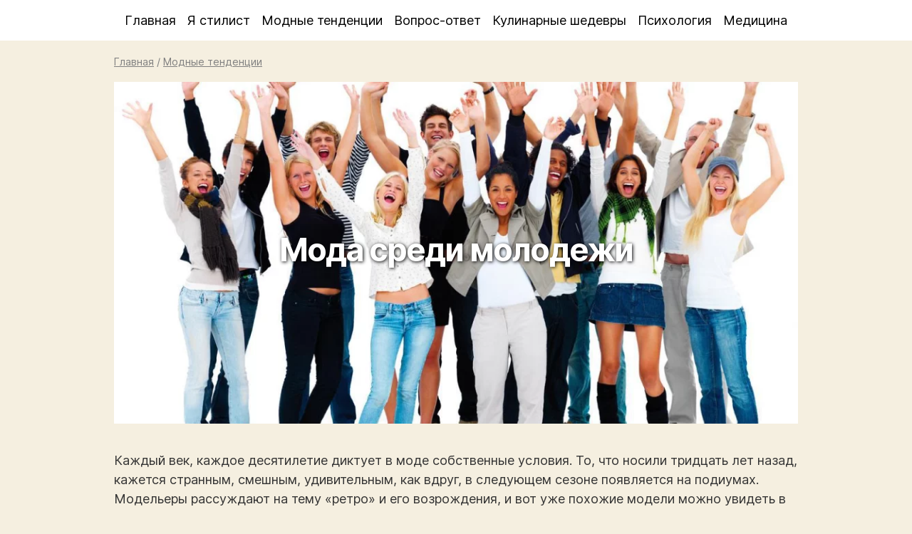

--- FILE ---
content_type: text/html; charset=UTF-8
request_url: https://creativewomen.ru/moda-sredi-molodezhi/
body_size: 7046
content:
<!doctype html><html lang="ru-RU"><head><meta charset="utf-8" /><meta name="viewport" content="width=device-width, initial-scale=1" /><meta name="theme-color" content="#f5efe0"><link rel="shortcut icon" type="image/x-icon" href="/wp-content/themes/women/images/creativewomen.ico" /><link rel="apple-touch-icon" type="image/png" href="/wp-content/themes/women/images/creativewomen.png" /><link media="all" href="https://creativewomen.ru/wp-content/cache/autoptimize/css/autoptimize_55aea3357c75b417fd7707750bd5a1dc.css" rel="stylesheet"><title>Мода среди молодежи</title><meta name="description" content="Каждый век, каждое десятилетие диктует в моде собственные условия. То, что носили тридцать лет назад, кажется странным, смешным, удивительным, как вдруг, в следующем сезоне появляется на подиумах. Модельеры рассуждают на тему «ретро» и его возрождения, и вот уже похожие модели можно увидеть в витринах модных магазинов и даже на ком-нибудь на улице, а через времяКаждый век, каждое десятилетие диктует в моде собственные условия. То, что носили тридцать лет назад, кажется странным, смешным, удивительным, как вдруг, в следующем сезоне появляется на подиумах. Модельеры рассуждают на тему «ретро» и его возрождения, и вот уже похожие модели можно увидеть в витринах модных магазинов и даже на ком-нибудь на улице, а через время" /><meta name="robots" content="max-image-preview:large" /><meta name="author" content="admin"/><meta name="keywords" content="модные тенденции" /><link rel="canonical" href="https://creativewomen.ru/moda-sredi-molodezhi/" /><meta name="generator" content="All in One SEO (AIOSEO) 4.8.7.2" /> <script type="application/ld+json" class="aioseo-schema">{"@context":"https:\/\/schema.org","@graph":[{"@type":"Article","@id":"https:\/\/creativewomen.ru\/moda-sredi-molodezhi\/#article","name":"\u041c\u043e\u0434\u0430 \u0441\u0440\u0435\u0434\u0438 \u043c\u043e\u043b\u043e\u0434\u0435\u0436\u0438","headline":"\u041c\u043e\u0434\u0430 \u0441\u0440\u0435\u0434\u0438 \u043c\u043e\u043b\u043e\u0434\u0435\u0436\u0438","author":{"@id":"https:\/\/creativewomen.ru\/author\/admin\/#author"},"publisher":{"@id":"https:\/\/creativewomen.ru\/#organization"},"image":{"@type":"ImageObject","url":"https:\/\/creativewomen.ru\/wp-content\/uploads\/creativewomen\/2014\/12\/\u041c\u043e\u0434\u0430-\u0441\u0440\u0435\u0434\u0438-\u043c\u043e\u043b\u043e\u0434\u0435\u0436\u04384.jpg","width":1200,"height":943},"datePublished":"2014-12-25T12:38:25+03:00","dateModified":"2017-04-11T10:03:03+03:00","inLanguage":"ru-RU","mainEntityOfPage":{"@id":"https:\/\/creativewomen.ru\/moda-sredi-molodezhi\/#webpage"},"isPartOf":{"@id":"https:\/\/creativewomen.ru\/moda-sredi-molodezhi\/#webpage"},"articleSection":"\u041c\u043e\u0434\u043d\u044b\u0435 \u0442\u0435\u043d\u0434\u0435\u043d\u0446\u0438\u0438"},{"@type":"BreadcrumbList","@id":"https:\/\/creativewomen.ru\/moda-sredi-molodezhi\/#breadcrumblist","itemListElement":[{"@type":"ListItem","@id":"https:\/\/creativewomen.ru#listItem","position":1,"name":"\u0413\u043b\u0430\u0432\u043d\u0430\u044f","item":"https:\/\/creativewomen.ru","nextItem":{"@type":"ListItem","@id":"https:\/\/creativewomen.ru\/fashion-trends\/#listItem","name":"\u041c\u043e\u0434\u043d\u044b\u0435 \u0442\u0435\u043d\u0434\u0435\u043d\u0446\u0438\u0438"}},{"@type":"ListItem","@id":"https:\/\/creativewomen.ru\/fashion-trends\/#listItem","position":2,"name":"\u041c\u043e\u0434\u043d\u044b\u0435 \u0442\u0435\u043d\u0434\u0435\u043d\u0446\u0438\u0438","item":"https:\/\/creativewomen.ru\/fashion-trends\/","nextItem":{"@type":"ListItem","@id":"https:\/\/creativewomen.ru\/moda-sredi-molodezhi\/#listItem","name":"\u041c\u043e\u0434\u0430 \u0441\u0440\u0435\u0434\u0438 \u043c\u043e\u043b\u043e\u0434\u0435\u0436\u0438"},"previousItem":{"@type":"ListItem","@id":"https:\/\/creativewomen.ru#listItem","name":"\u0413\u043b\u0430\u0432\u043d\u0430\u044f"}},{"@type":"ListItem","@id":"https:\/\/creativewomen.ru\/moda-sredi-molodezhi\/#listItem","position":3,"name":"\u041c\u043e\u0434\u0430 \u0441\u0440\u0435\u0434\u0438 \u043c\u043e\u043b\u043e\u0434\u0435\u0436\u0438","previousItem":{"@type":"ListItem","@id":"https:\/\/creativewomen.ru\/fashion-trends\/#listItem","name":"\u041c\u043e\u0434\u043d\u044b\u0435 \u0442\u0435\u043d\u0434\u0435\u043d\u0446\u0438\u0438"}}]},{"@type":"Organization","@id":"https:\/\/creativewomen.ru\/#organization","name":"Creative Women","description":"\u0412\u0441\u0451 \u0441\u0430\u043c\u043e\u0435 \u0438\u043d\u0442\u0435\u0440\u0435\u0441\u043d\u043e\u0435 \u0434\u043b\u044f \u044f\u0440\u043a\u0438\u0445 \u0436\u0435\u043d\u0449\u0438\u043d","url":"https:\/\/creativewomen.ru\/"},{"@type":"Person","@id":"https:\/\/creativewomen.ru\/author\/admin\/#author","url":"https:\/\/creativewomen.ru\/author\/admin\/","name":"admin","image":{"@type":"ImageObject","@id":"https:\/\/creativewomen.ru\/moda-sredi-molodezhi\/#authorImage","url":"https:\/\/secure.gravatar.com\/avatar\/c7098cad220450b018a245860a0864d0235f5e19fd360b04299bfdb96c1ff18d?s=96&d=monsterid&r=x","width":96,"height":96,"caption":"admin"}},{"@type":"WebPage","@id":"https:\/\/creativewomen.ru\/moda-sredi-molodezhi\/#webpage","url":"https:\/\/creativewomen.ru\/moda-sredi-molodezhi\/","name":"\u041c\u043e\u0434\u0430 \u0441\u0440\u0435\u0434\u0438 \u043c\u043e\u043b\u043e\u0434\u0435\u0436\u0438","description":"\u041a\u0430\u0436\u0434\u044b\u0439 \u0432\u0435\u043a, \u043a\u0430\u0436\u0434\u043e\u0435 \u0434\u0435\u0441\u044f\u0442\u0438\u043b\u0435\u0442\u0438\u0435 \u0434\u0438\u043a\u0442\u0443\u0435\u0442 \u0432 \u043c\u043e\u0434\u0435 \u0441\u043e\u0431\u0441\u0442\u0432\u0435\u043d\u043d\u044b\u0435 \u0443\u0441\u043b\u043e\u0432\u0438\u044f. \u0422\u043e, \u0447\u0442\u043e \u043d\u043e\u0441\u0438\u043b\u0438 \u0442\u0440\u0438\u0434\u0446\u0430\u0442\u044c \u043b\u0435\u0442 \u043d\u0430\u0437\u0430\u0434, \u043a\u0430\u0436\u0435\u0442\u0441\u044f \u0441\u0442\u0440\u0430\u043d\u043d\u044b\u043c, \u0441\u043c\u0435\u0448\u043d\u044b\u043c, \u0443\u0434\u0438\u0432\u0438\u0442\u0435\u043b\u044c\u043d\u044b\u043c, \u043a\u0430\u043a \u0432\u0434\u0440\u0443\u0433, \u0432 \u0441\u043b\u0435\u0434\u0443\u044e\u0449\u0435\u043c \u0441\u0435\u0437\u043e\u043d\u0435 \u043f\u043e\u044f\u0432\u043b\u044f\u0435\u0442\u0441\u044f \u043d\u0430 \u043f\u043e\u0434\u0438\u0443\u043c\u0430\u0445. \u041c\u043e\u0434\u0435\u043b\u044c\u0435\u0440\u044b \u0440\u0430\u0441\u0441\u0443\u0436\u0434\u0430\u044e\u0442 \u043d\u0430 \u0442\u0435\u043c\u0443 \u00ab\u0440\u0435\u0442\u0440\u043e\u00bb \u0438 \u0435\u0433\u043e \u0432\u043e\u0437\u0440\u043e\u0436\u0434\u0435\u043d\u0438\u044f, \u0438 \u0432\u043e\u0442 \u0443\u0436\u0435 \u043f\u043e\u0445\u043e\u0436\u0438\u0435 \u043c\u043e\u0434\u0435\u043b\u0438 \u043c\u043e\u0436\u043d\u043e \u0443\u0432\u0438\u0434\u0435\u0442\u044c \u0432 \u0432\u0438\u0442\u0440\u0438\u043d\u0430\u0445 \u043c\u043e\u0434\u043d\u044b\u0445 \u043c\u0430\u0433\u0430\u0437\u0438\u043d\u043e\u0432 \u0438 \u0434\u0430\u0436\u0435 \u043d\u0430 \u043a\u043e\u043c-\u043d\u0438\u0431\u0443\u0434\u044c \u043d\u0430 \u0443\u043b\u0438\u0446\u0435, \u0430 \u0447\u0435\u0440\u0435\u0437 \u0432\u0440\u0435\u043c\u044f\u041a\u0430\u0436\u0434\u044b\u0439 \u0432\u0435\u043a, \u043a\u0430\u0436\u0434\u043e\u0435 \u0434\u0435\u0441\u044f\u0442\u0438\u043b\u0435\u0442\u0438\u0435 \u0434\u0438\u043a\u0442\u0443\u0435\u0442 \u0432 \u043c\u043e\u0434\u0435 \u0441\u043e\u0431\u0441\u0442\u0432\u0435\u043d\u043d\u044b\u0435 \u0443\u0441\u043b\u043e\u0432\u0438\u044f. \u0422\u043e, \u0447\u0442\u043e \u043d\u043e\u0441\u0438\u043b\u0438 \u0442\u0440\u0438\u0434\u0446\u0430\u0442\u044c \u043b\u0435\u0442 \u043d\u0430\u0437\u0430\u0434, \u043a\u0430\u0436\u0435\u0442\u0441\u044f \u0441\u0442\u0440\u0430\u043d\u043d\u044b\u043c, \u0441\u043c\u0435\u0448\u043d\u044b\u043c, \u0443\u0434\u0438\u0432\u0438\u0442\u0435\u043b\u044c\u043d\u044b\u043c, \u043a\u0430\u043a \u0432\u0434\u0440\u0443\u0433, \u0432 \u0441\u043b\u0435\u0434\u0443\u044e\u0449\u0435\u043c \u0441\u0435\u0437\u043e\u043d\u0435 \u043f\u043e\u044f\u0432\u043b\u044f\u0435\u0442\u0441\u044f \u043d\u0430 \u043f\u043e\u0434\u0438\u0443\u043c\u0430\u0445. \u041c\u043e\u0434\u0435\u043b\u044c\u0435\u0440\u044b \u0440\u0430\u0441\u0441\u0443\u0436\u0434\u0430\u044e\u0442 \u043d\u0430 \u0442\u0435\u043c\u0443 \u00ab\u0440\u0435\u0442\u0440\u043e\u00bb \u0438 \u0435\u0433\u043e \u0432\u043e\u0437\u0440\u043e\u0436\u0434\u0435\u043d\u0438\u044f, \u0438 \u0432\u043e\u0442 \u0443\u0436\u0435 \u043f\u043e\u0445\u043e\u0436\u0438\u0435 \u043c\u043e\u0434\u0435\u043b\u0438 \u043c\u043e\u0436\u043d\u043e \u0443\u0432\u0438\u0434\u0435\u0442\u044c \u0432 \u0432\u0438\u0442\u0440\u0438\u043d\u0430\u0445 \u043c\u043e\u0434\u043d\u044b\u0445 \u043c\u0430\u0433\u0430\u0437\u0438\u043d\u043e\u0432 \u0438 \u0434\u0430\u0436\u0435 \u043d\u0430 \u043a\u043e\u043c-\u043d\u0438\u0431\u0443\u0434\u044c \u043d\u0430 \u0443\u043b\u0438\u0446\u0435, \u0430 \u0447\u0435\u0440\u0435\u0437 \u0432\u0440\u0435\u043c\u044f","inLanguage":"ru-RU","isPartOf":{"@id":"https:\/\/creativewomen.ru\/#website"},"breadcrumb":{"@id":"https:\/\/creativewomen.ru\/moda-sredi-molodezhi\/#breadcrumblist"},"author":{"@id":"https:\/\/creativewomen.ru\/author\/admin\/#author"},"creator":{"@id":"https:\/\/creativewomen.ru\/author\/admin\/#author"},"image":{"@type":"ImageObject","url":"https:\/\/creativewomen.ru\/wp-content\/uploads\/creativewomen\/2014\/12\/\u041c\u043e\u0434\u0430-\u0441\u0440\u0435\u0434\u0438-\u043c\u043e\u043b\u043e\u0434\u0435\u0436\u04384.jpg","@id":"https:\/\/creativewomen.ru\/moda-sredi-molodezhi\/#mainImage","width":1200,"height":943},"primaryImageOfPage":{"@id":"https:\/\/creativewomen.ru\/moda-sredi-molodezhi\/#mainImage"},"datePublished":"2014-12-25T12:38:25+03:00","dateModified":"2017-04-11T10:03:03+03:00"},{"@type":"WebSite","@id":"https:\/\/creativewomen.ru\/#website","url":"https:\/\/creativewomen.ru\/","name":"Creative Women","description":"\u0412\u0441\u0451 \u0441\u0430\u043c\u043e\u0435 \u0438\u043d\u0442\u0435\u0440\u0435\u0441\u043d\u043e\u0435 \u0434\u043b\u044f \u044f\u0440\u043a\u0438\u0445 \u0436\u0435\u043d\u0449\u0438\u043d","inLanguage":"ru-RU","publisher":{"@id":"https:\/\/creativewomen.ru\/#organization"}}]}</script>  <script  src="https://creativewomen.ru/wp-includes/js/jquery/jquery.min.js" id="jquery-core-js"></script> <script data-ad-client="ca-pub-6246341915782269" async src="https://pagead2.googlesyndication.com/pagead/js/adsbygoogle.js"></script> </head><body><header><nav><div class="menumain mopen center"><ul><li><a href="/">Главная</a><a href="/?s" class="mobile right underline">Поиск</a></li><li class="dropdown"><a href="/style/">Я стилист</a><ul class="shaddow"><li><a href="/make-up/">Макияж</a></li><li><a href="/manicure/">Маникюр</a></li><li><a href="/pedicure/">Педикюр</a></li><li><a href="/hairstyles/">Причёска</a></li><li><a href="/figure/">Идеальная фигура</a></li><li><a href="/consultation/">Консультации</a></li><li><a href="/cosmetology/">Косметология</a></li><li><a href="/sovety/">Советы стилистов</a></li><li><a href="/haircut/">Стрижка</a></li><li><a href="/caring/">Уход за собой</a></li></ul></li><li class="dropdown"><a href="/fashion-trends/">Модные тенденции</a><ul class="shaddow"><li><a href="/accessories/">Аксессуары</a></li><li><a href="/shoes/">Обувь</a></li></ul></li><li class="dropdown"><a href="/qa/">Вопрос-ответ</a><ul class="shaddow"><li><a href="/babushka/">Бабушкины советы</a></li><li><a href="/cognitive/">Позновательное</a></li><li><a href="/travel/">Путешествия</a></li><li><a href="/feng-shui/">Фэн-шуй</a></li><li><a href="/show-business/">Шоу-бизнес</a></li></ul></li><li class="dropdown"><a href="/culinary/">Кулинарные шедевры</a><ul class="shaddow"><li><a href="/hen-party-dishes/">Блюда для девичника</a></li><li><a href="/meat-dishes/">Блюда из мяса</a></li><li><a href="/hurry-dishes/">Блюда на скорую руку</a></li></ul></li><li><a href="/psychology/">Психология</a></li><li class="menulast"><a href="/medicine/">Медицина</a></li></ul></div></nav><div class="menumobile shaddow"><div class="burger left ml20 font16"></div><div class="submenu right mr20 font16 f-up"></div></div></header><article class="wrapper"><div class="pt10 pb10 font08 gray"><a class="gray" href="https://creativewomen.ru/">Главная</a> / <a class="gray" href="/fashion-trends/">Модные тенденции</a><script type="application/ld+json">{"@context": "https://schema.org","@type": "BreadcrumbList","itemListElement": [{"@type": "ListItem","position": 1,"name": "Главная","item": "https://creativewomen.ru"},{"@type": "ListItem","position": 2,"name": "Модные тенденции","item": "https://creativewomen.ru/fashion-trends/"}]}</script></div><div class="title_image pb20"> <a href="/wp-content/uploads/creativewomen/2014/12/Мода-среди-молодежи4.jpg" rel="lightbox[12778]"><picture> <source data-srcset="https://creativewomen.ru/pix/creativewomen/2014/12/Мода-среди-молодежи4_1000500.webp" type="image/webp"> <source data-srcset="https://creativewomen.ru/pix/creativewomen/2014/12/Мода-среди-молодежи4_1000500.jpg" type="image/jpeg"> <noscript><img src="https://creativewomen.ru/pix/creativewomen/2014/12/Мода-среди-молодежи4_1000500.jpg" width="1000" height="500" alt="Мода среди молодежи"></noscript><img class="lazyload" src='data:image/svg+xml,%3Csvg%20xmlns=%22http://www.w3.org/2000/svg%22%20viewBox=%220%200%201000%20500%22%3E%3C/svg%3E' data-src="https://creativewomen.ru/pix/creativewomen/2014/12/Мода-среди-молодежи4_1000500.jpg" width="1000" height="500" alt="Мода среди молодежи"> </picture></a><h1>Мода среди молодежи</h1></div><div class="content pb20"><p>Каждый век, каждое десятилетие диктует в моде собственные условия. То, что носили тридцать лет назад, кажется странным, смешным, удивительным, как вдруг, в следующем сезоне появляется на подиумах. Модельеры рассуждают на тему «ретро» и его возрождения, и вот уже похожие модели можно увидеть в витринах модных магазинов и даже на ком-нибудь на улице, а через время уже все подхватывают веяние.</p><p><strong>Эксцентричность молодежной моды</strong><br /> <a href="https://creativewomen.ru/wp-content/uploads/creativewomen/2014/12/Мода-среди-молодежи1.jpg" rel="lightbox[12778]"><img fetchpriority="high" decoding="async" class="alignnone size-medium wp-image-12782" src="https://creativewomen.ru/wp-content/uploads/creativewomen/2014/12/Мода-среди-молодежи1-550x382.jpg" alt="Мода среди молодежи1" width="550" height="382" srcset="https://creativewomen.ru/wp-content/uploads/creativewomen/2014/12/Мода-среди-молодежи1-550x382.jpg 550w, https://creativewomen.ru/wp-content/uploads/creativewomen/2014/12/Мода-среди-молодежи1-600x417.jpg 600w, https://creativewomen.ru/wp-content/uploads/creativewomen/2014/12/Мода-среди-молодежи1.jpg 1200w" sizes="(max-width: 550px) 100vw, 550px" /></a><br /> Кто-то однажды придумал делать дыры на коленях джинсов. Казалось бы, глупо, а мода прижилась, и уже не одно поколение щеголяет в подобных нарядах. Мы уже даже не обращаем на подобное внимание, наряд стал скорее классикой, чем бунтарством.</p><p><strong>Субкультура</strong><br /> <a href="https://creativewomen.ru/wp-content/uploads/creativewomen/2014/12/Мода-среди-молодежи2.jpg" rel="lightbox[12778]"><noscript><img decoding="async" class="alignnone size-medium wp-image-12781" src="https://creativewomen.ru/wp-content/uploads/creativewomen/2014/12/Мода-среди-молодежи2-550x483.jpg" alt="Мода среди молодежи2" width="550" height="483" srcset="https://creativewomen.ru/wp-content/uploads/creativewomen/2014/12/Мода-среди-молодежи2-550x483.jpg 550w, https://creativewomen.ru/wp-content/uploads/creativewomen/2014/12/Мода-среди-молодежи2-600x527.jpg 600w, https://creativewomen.ru/wp-content/uploads/creativewomen/2014/12/Мода-среди-молодежи2.jpg 1200w" sizes="(max-width: 550px) 100vw, 550px" /></noscript><img decoding="async" class="lazyload alignnone size-medium wp-image-12781" src='data:image/svg+xml,%3Csvg%20xmlns=%22http://www.w3.org/2000/svg%22%20viewBox=%220%200%20550%20483%22%3E%3C/svg%3E' data-src="https://creativewomen.ru/wp-content/uploads/creativewomen/2014/12/Мода-среди-молодежи2-550x483.jpg" alt="Мода среди молодежи2" width="550" height="483" data-srcset="https://creativewomen.ru/wp-content/uploads/creativewomen/2014/12/Мода-среди-молодежи2-550x483.jpg 550w, https://creativewomen.ru/wp-content/uploads/creativewomen/2014/12/Мода-среди-молодежи2-600x527.jpg 600w, https://creativewomen.ru/wp-content/uploads/creativewomen/2014/12/Мода-среди-молодежи2.jpg 1200w" data-sizes="(max-width: 550px) 100vw, 550px" /></a><br /> Представители этой части общества шагнули дальше всех в эксцентричности молодежной моды. Их наряды должны быть «макси» во всех отношениях. Если это черный, то он должен присутствовать во всем: черные волосы, лак и помада, черная одежда, даже без малейшего проблеска иного цвета. Представители иных субкультур, напротив, стремятся к яркости: кислотные оттенки в одежде, цвете волос и макияже. Некоторые избирают за отправную точку своего стиля моду прошлых веков: корсеты, парики и шляпки, широкие юбки на кольцах.<br /> <a href="https://creativewomen.ru/wp-content/uploads/creativewomen/2014/12/Мода-среди-молодежи5.jpg" rel="lightbox[12778]"><noscript><img decoding="async" class="alignnone size-medium wp-image-12779" src="https://creativewomen.ru/wp-content/uploads/creativewomen/2014/12/Мода-среди-молодежи5-550x618.jpg" alt="Мода среди молодежи5" width="550" height="618" srcset="https://creativewomen.ru/wp-content/uploads/creativewomen/2014/12/Мода-среди-молодежи5-550x618.jpg 550w, https://creativewomen.ru/wp-content/uploads/creativewomen/2014/12/Мода-среди-молодежи5-600x674.jpg 600w, https://creativewomen.ru/wp-content/uploads/creativewomen/2014/12/Мода-среди-молодежи5.jpg 1068w" sizes="(max-width: 550px) 100vw, 550px" /></noscript><img decoding="async" class="lazyload alignnone size-medium wp-image-12779" src='data:image/svg+xml,%3Csvg%20xmlns=%22http://www.w3.org/2000/svg%22%20viewBox=%220%200%20550%20618%22%3E%3C/svg%3E' data-src="https://creativewomen.ru/wp-content/uploads/creativewomen/2014/12/Мода-среди-молодежи5-550x618.jpg" alt="Мода среди молодежи5" width="550" height="618" data-srcset="https://creativewomen.ru/wp-content/uploads/creativewomen/2014/12/Мода-среди-молодежи5-550x618.jpg 550w, https://creativewomen.ru/wp-content/uploads/creativewomen/2014/12/Мода-среди-молодежи5-600x674.jpg 600w, https://creativewomen.ru/wp-content/uploads/creativewomen/2014/12/Мода-среди-молодежи5.jpg 1068w" data-sizes="(max-width: 550px) 100vw, 550px" /></a><br /> Молодежь всех поколений была и остается яркой и непредсказуемой во всем, и в том числе в манере одеваться, но может, это привносит в серые будни хоть немного веселья и красок?</p></div><div class="right pt10 pb10 font08"><i>Обновлено: 11/04/2017</i></div></article><div class="clearfix"></div><div class="comments wrapper pb20" id="comments"><div id="respond" class="comment-respond"><div id="reply-title" class="widgettitle">Оставить комментарий:</div><form action="https://creativewomen.ru/wp-comments-post.php" method="post" id="commentform" class="comment-form pb20"><div class="left pb10 w50"> <input type="text" placeholder="Имя" id="author" name="author" class="w80" value="" placeholder="" pattern="[A-Za-zА-Яа-я]{3,}" maxlength="30" autocomplete="on" tabindex="1" required> <label for="comment-name" class="ml5">Имя</label></div><div class="left pb10 w50"> <input type="email" placeholder="Email" id="email" name="email" class="w80" value="" maxlength="30" autocomplete="on" tabindex="2" required> <label for="comment-name" class="ml5">E-mail</label></div><textarea id="comment" name="comment" tabindex="3" aria-required="true"></textarea><p class='comment-form-subscriptions'><label for='subscribe-reloaded'><input style='width:30px' type='checkbox' name='subscribe-reloaded' id='subscribe-reloaded' value='yes' /> Получать новые комментарии по электронной почте. Вы можете <a href='https://creativewomen.ru/comment-subscriptions/?srp=12778&amp;srk=cf8cb3f51297f7da1ec3ba0a178bc946&amp;sra=s&amp;srsrc=f'>подписаться</a> без комментирования.</label></p><p class="form-submit"><input name="submit" type="submit" id="submit" class="p5" value="Отправить" /> <input type='hidden' name='comment_post_ID' value='12778' id='comment_post_ID' /> <input type='hidden' name='comment_parent' id='comment_parent' value='0' /></p><p style="display: none;"><input type="hidden" id="akismet_comment_nonce" name="akismet_comment_nonce" value="92bccab98c" /></p><p style="display: none !important;" class="akismet-fields-container" data-prefix="ak_"><label>&#916;<textarea name="ak_hp_textarea" cols="45" rows="8" maxlength="100"></textarea></label><input type="hidden" id="ak_js_1" name="ak_js" value="174"/><script>document.getElementById( "ak_js_1" ).setAttribute( "value", ( new Date() ).getTime() );</script></p></form></div><div class="commentslist"></div> <script>jQuery(function($){
			$('.loadmore_comments').click( function(){
				var button = $(this);
				cpage--;
				$.ajax({
					url : ajaxurl,
					data : {'action': 'cloadmore', 'post_id': parent_post_id, 'cpage' : cpage},
					type : 'POST',
					beforeSend : function ( xhr ) { button.text('Загружаем...'); },
					success : function( data ){ if( data ) { $('.commentslist').append( data ); button.text('Показать другие комментарии'); if ( cpage == 1 ) { button.remove(); }} else { button.remove(); } }
				});
				return false;
			});
		});</script> </div><footer><div class="wrapper"><div class="center"> 2026 © Creative Women | <a rel="nofollow" href="/contacts/">Контакты</a></div></div></footer> <script type="speculationrules">{"prefetch":[{"source":"document","where":{"and":[{"href_matches":"\/*"},{"not":{"href_matches":["\/wp-*.php","\/wp-admin\/*","\/wp-content\/uploads\/creativewomen\/*","\/wp-content\/*","\/wp-content\/plugins\/*","\/wp-content\/themes\/women\/*","\/*\\?(.+)"]}},{"not":{"selector_matches":"a[rel~=\"nofollow\"]"}},{"not":{"selector_matches":".no-prefetch, .no-prefetch a"}}]},"eagerness":"conservative"}]}</script> <noscript><style>.lazyload{display:none;}</style></noscript><script data-noptimize="1">window.lazySizesConfig=window.lazySizesConfig||{};window.lazySizesConfig.loadMode=1;</script><script async data-noptimize="1" src='https://creativewomen.ru/wp-content/plugins/autoptimize/classes/external/js/lazysizes.min.js'></script> <script async src="https://www.googletagmanager.com/gtag/js?id=UA-2693593-13"></script><script>window.dataLayer = window.dataLayer || []; function gtag(){dataLayer.push(arguments);} gtag('js', new Date()); gtag('config', 'UA-2693593-13');</script> <script type="text/javascript" >(function(m,e,t,r,i,k,a){m[i]=m[i]||function(){(m[i].a=m[i].a||[]).push(arguments)}; m[i].l=1*new Date();k=e.createElement(t),a=e.getElementsByTagName(t)[0],k.async=1,k.src=r,a.parentNode.insertBefore(k,a)}) (window, document, "script", "https://mc.yandex.ru/metrika/tag.js", "ym"); ym(10094683, "init", { clickmap:true, trackLinks:true, accurateTrackBounce:true });</script> <noscript><div><img src="https://mc.yandex.ru/watch/10094683" style="position:absolute; left:-9999px;" alt="" /></div></noscript> <script>jQuery('.burger').on('click', function () {jQuery('.burger').toggleClass('opened');jQuery('.menumain').toggleClass('mopen');jQuery('nav').slideToggle("fast");});jQuery('.dropdown').on('click', function () {jQuery(this).children(".shaddow").slideToggle("fast");jQuery(this).toggleClass('opened');});jQuery('.submenu').click(function() {jQuery("body,html").animate({scrollTop:0},1);});jQuery(function(){var lastScrollTop=0;jQuery(document).scroll(function(){var st=jQuery(window).scrollTop();if(st>50){if (jQuery('.menumain').hasClass("mopen")) {jQuery('.menumobile').addClass('hidden'); };if(st<lastScrollTop){jQuery('.menumobile').removeClass('hidden');}else{jQuery('.menumobile').removeClass('');}}lastScrollTop=st;});});jQuery(document).ready(function(i) {function n(t, e) {t.text("hide" === e ? t.text().replace(" ▾", c) :t.text().replace(c, " ▾"))}var t = i(".kc__title").css({cursor:"pointer"}),c = " ▴";t.each(function() {var t = i(this);t.text(t.text().replace(":", "").trim() + c), t.click(function() {var t = i(this),e = t.next(".contents");e.is(":visible") ? e.slideUp(function() {n(t, "show")}) :e.slideDown(function() {n(t, "hide")})})})});document.addEventListener('copy', function(e) {e.preventDefault();var copyrightSuffix = ' @ Источник ' + window.location.href.split('?')[0];var selection = window.getSelection();var selectionContainer = selection.getRangeAt(0).startContainer.parentNode;console.log(selectionContainer);if (selectionContainer.classList.contains('no-copyright')) {clipboardText = selection;} else {clipboardText = selection + ' ' + copyrightSuffix;}e.clipboardData.setData('Text', clipboardText);});</script> <script defer src="https://creativewomen.ru/wp-content/cache/autoptimize/js/autoptimize_61ecd9cd5536155d47a407f1eb0ac595.js"></script></body></html>

--- FILE ---
content_type: text/html; charset=utf-8
request_url: https://www.google.com/recaptcha/api2/aframe
body_size: 265
content:
<!DOCTYPE HTML><html><head><meta http-equiv="content-type" content="text/html; charset=UTF-8"></head><body><script nonce="Oy0Nd1nUvdNEmvoxVyZH-Q">/** Anti-fraud and anti-abuse applications only. See google.com/recaptcha */ try{var clients={'sodar':'https://pagead2.googlesyndication.com/pagead/sodar?'};window.addEventListener("message",function(a){try{if(a.source===window.parent){var b=JSON.parse(a.data);var c=clients[b['id']];if(c){var d=document.createElement('img');d.src=c+b['params']+'&rc='+(localStorage.getItem("rc::a")?sessionStorage.getItem("rc::b"):"");window.document.body.appendChild(d);sessionStorage.setItem("rc::e",parseInt(sessionStorage.getItem("rc::e")||0)+1);localStorage.setItem("rc::h",'1769412987777');}}}catch(b){}});window.parent.postMessage("_grecaptcha_ready", "*");}catch(b){}</script></body></html>